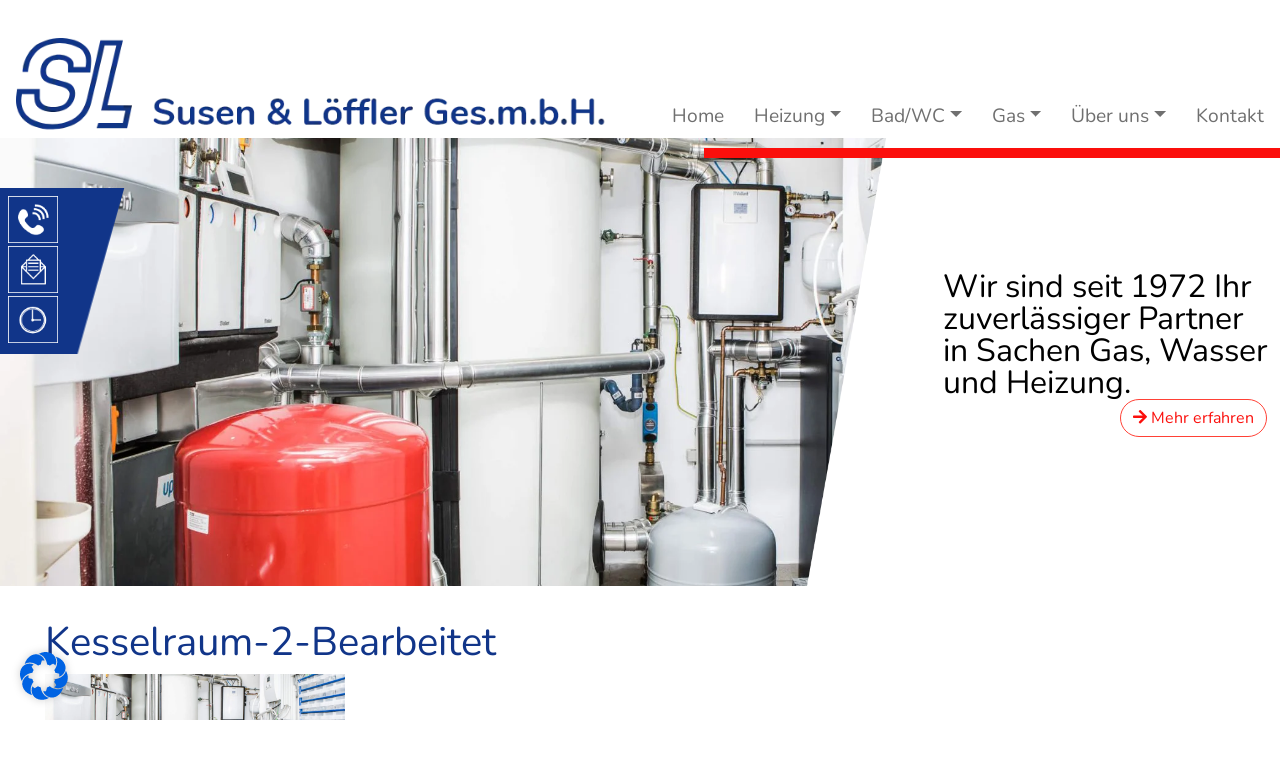

--- FILE ---
content_type: text/html; charset=UTF-8
request_url: https://www.susen.at/heizung/gasheizung/kesselraum-2-bearbeitet-2/
body_size: 17802
content:

<!DOCTYPE html>
<html lang="de">
<head>
    <meta http-equiv="Content-Type" content="text/html; charset=UTF-8" />
    <meta name="viewport" content="width=device-width, initial-scale=1, shrink-to-fit=no">
    <!--<title>Kesselraum-2-Bearbeitet | Susen &amp; Löffler Ges.m.b.H. - Susen &amp; Löffler Ges.m.b.H.</title>-->
    <title>Kesselraum-2-Bearbeitet | Susen &amp; Löffler Ges.m.b.H.</title>

		<!-- All in One SEO 4.5.6 - aioseo.com -->
		<meta name="robots" content="max-image-preview:large" />
		<link rel="canonical" href="https://www.susen.at/heizung/gasheizung/kesselraum-2-bearbeitet-2/" />
		<meta name="generator" content="All in One SEO (AIOSEO) 4.5.6" />
		<meta property="og:locale" content="de_DE" />
		<meta property="og:site_name" content="Susen &amp; Löffler Ges.m.b.H. | Installateur Fachbetrieb" />
		<meta property="og:type" content="article" />
		<meta property="og:title" content="Kesselraum-2-Bearbeitet | Susen &amp; Löffler Ges.m.b.H." />
		<meta property="og:url" content="https://www.susen.at/heizung/gasheizung/kesselraum-2-bearbeitet-2/" />
		<meta property="og:image" content="https://www.susen.at/wp-content/uploads/2019/04/cropped-Logo_Website.png" />
		<meta property="og:image:secure_url" content="https://www.susen.at/wp-content/uploads/2019/04/cropped-Logo_Website.png" />
		<meta property="article:published_time" content="2019-10-02T10:39:55+00:00" />
		<meta property="article:modified_time" content="2019-10-02T10:39:55+00:00" />
		<meta name="twitter:card" content="summary_large_image" />
		<meta name="twitter:title" content="Kesselraum-2-Bearbeitet | Susen &amp; Löffler Ges.m.b.H." />
		<meta name="twitter:image" content="https://www.susen.at/wp-content/uploads/2019/04/cropped-Logo_Website.png" />
		<script type="application/ld+json" class="aioseo-schema">
			{"@context":"https:\/\/schema.org","@graph":[{"@type":"BreadcrumbList","@id":"https:\/\/www.susen.at\/heizung\/gasheizung\/kesselraum-2-bearbeitet-2\/#breadcrumblist","itemListElement":[{"@type":"ListItem","@id":"https:\/\/www.susen.at\/#listItem","position":1,"name":"Zu Hause","item":"https:\/\/www.susen.at\/","nextItem":"https:\/\/www.susen.at\/heizung\/gasheizung\/kesselraum-2-bearbeitet-2\/#listItem"},{"@type":"ListItem","@id":"https:\/\/www.susen.at\/heizung\/gasheizung\/kesselraum-2-bearbeitet-2\/#listItem","position":2,"name":"Kesselraum-2-Bearbeitet","previousItem":"https:\/\/www.susen.at\/#listItem"}]},{"@type":"ItemPage","@id":"https:\/\/www.susen.at\/heizung\/gasheizung\/kesselraum-2-bearbeitet-2\/#itempage","url":"https:\/\/www.susen.at\/heizung\/gasheizung\/kesselraum-2-bearbeitet-2\/","name":"Kesselraum-2-Bearbeitet | Susen & L\u00f6ffler Ges.m.b.H.","inLanguage":"de-DE","isPartOf":{"@id":"https:\/\/www.susen.at\/#website"},"breadcrumb":{"@id":"https:\/\/www.susen.at\/heizung\/gasheizung\/kesselraum-2-bearbeitet-2\/#breadcrumblist"},"author":{"@id":"https:\/\/www.susen.at\/author\/casc\/#author"},"creator":{"@id":"https:\/\/www.susen.at\/author\/casc\/#author"},"datePublished":"2019-10-02T12:39:55+02:00","dateModified":"2019-10-02T12:39:55+02:00"},{"@type":"Organization","@id":"https:\/\/www.susen.at\/#organization","name":"Susen &amp; L\u00f6ffler Ges.m.b.H","url":"https:\/\/www.susen.at\/","logo":{"@type":"ImageObject","url":"https:\/\/www.susen.at\/wp-content\/uploads\/2019\/04\/Logo_Website.png","@id":"https:\/\/www.susen.at\/heizung\/gasheizung\/kesselraum-2-bearbeitet-2\/#organizationLogo","width":702,"height":119},"image":{"@id":"https:\/\/www.susen.at\/#organizationLogo"},"contactPoint":{"@type":"ContactPoint","telephone":"+43 1 493 33 01\/0","contactType":"customer support"}},{"@type":"Person","@id":"https:\/\/www.susen.at\/author\/casc\/#author","url":"https:\/\/www.susen.at\/author\/casc\/","name":"casc"},{"@type":"WebSite","@id":"https:\/\/www.susen.at\/#website","url":"https:\/\/www.susen.at\/","name":"Susen & L\u00f6ffler Ges.m.b.H.","description":"Installateur Fachbetrieb","inLanguage":"de-DE","publisher":{"@id":"https:\/\/www.susen.at\/#organization"}}]}
		</script>
		<!-- All in One SEO -->

<link rel="alternate" type="application/rss+xml" title="Susen &amp; Löffler Ges.m.b.H. &raquo; Feed" href="https://www.susen.at/feed/" />
<link id='omgf-preload-0' rel='preload' href='//www.susen.at/wp-content/uploads/omgf/omgf-stylesheet-62/nunito-normal-latin-ext.woff2' as='font' type='font/woff2' crossorigin />
<link id='omgf-preload-1' rel='preload' href='//www.susen.at/wp-content/uploads/omgf/omgf-stylesheet-62/nunito-normal-latin.woff2' as='font' type='font/woff2' crossorigin />
<style id='wp-emoji-styles-inline-css' type='text/css'>

	img.wp-smiley, img.emoji {
		display: inline !important;
		border: none !important;
		box-shadow: none !important;
		height: 1em !important;
		width: 1em !important;
		margin: 0 0.07em !important;
		vertical-align: -0.1em !important;
		background: none !important;
		padding: 0 !important;
	}
</style>
<link rel='stylesheet' id='wp-block-library-css' href='https://www.susen.at/wp-includes/css/dist/block-library/style.css?ver=6.4.7' type='text/css' media='all' />
<style id='classic-theme-styles-inline-css' type='text/css'>
/**
 * These rules are needed for backwards compatibility.
 * They should match the button element rules in the base theme.json file.
 */
.wp-block-button__link {
	color: #ffffff;
	background-color: #32373c;
	border-radius: 9999px; /* 100% causes an oval, but any explicit but really high value retains the pill shape. */

	/* This needs a low specificity so it won't override the rules from the button element if defined in theme.json. */
	box-shadow: none;
	text-decoration: none;

	/* The extra 2px are added to size solids the same as the outline versions.*/
	padding: calc(0.667em + 2px) calc(1.333em + 2px);

	font-size: 1.125em;
}

.wp-block-file__button {
	background: #32373c;
	color: #ffffff;
	text-decoration: none;
}

</style>
<style id='global-styles-inline-css' type='text/css'>
body{--wp--preset--color--black: #000000;--wp--preset--color--cyan-bluish-gray: #abb8c3;--wp--preset--color--white: #ffffff;--wp--preset--color--pale-pink: #f78da7;--wp--preset--color--vivid-red: #cf2e2e;--wp--preset--color--luminous-vivid-orange: #ff6900;--wp--preset--color--luminous-vivid-amber: #fcb900;--wp--preset--color--light-green-cyan: #7bdcb5;--wp--preset--color--vivid-green-cyan: #00d084;--wp--preset--color--pale-cyan-blue: #8ed1fc;--wp--preset--color--vivid-cyan-blue: #0693e3;--wp--preset--color--vivid-purple: #9b51e0;--wp--preset--gradient--vivid-cyan-blue-to-vivid-purple: linear-gradient(135deg,rgba(6,147,227,1) 0%,rgb(155,81,224) 100%);--wp--preset--gradient--light-green-cyan-to-vivid-green-cyan: linear-gradient(135deg,rgb(122,220,180) 0%,rgb(0,208,130) 100%);--wp--preset--gradient--luminous-vivid-amber-to-luminous-vivid-orange: linear-gradient(135deg,rgba(252,185,0,1) 0%,rgba(255,105,0,1) 100%);--wp--preset--gradient--luminous-vivid-orange-to-vivid-red: linear-gradient(135deg,rgba(255,105,0,1) 0%,rgb(207,46,46) 100%);--wp--preset--gradient--very-light-gray-to-cyan-bluish-gray: linear-gradient(135deg,rgb(238,238,238) 0%,rgb(169,184,195) 100%);--wp--preset--gradient--cool-to-warm-spectrum: linear-gradient(135deg,rgb(74,234,220) 0%,rgb(151,120,209) 20%,rgb(207,42,186) 40%,rgb(238,44,130) 60%,rgb(251,105,98) 80%,rgb(254,248,76) 100%);--wp--preset--gradient--blush-light-purple: linear-gradient(135deg,rgb(255,206,236) 0%,rgb(152,150,240) 100%);--wp--preset--gradient--blush-bordeaux: linear-gradient(135deg,rgb(254,205,165) 0%,rgb(254,45,45) 50%,rgb(107,0,62) 100%);--wp--preset--gradient--luminous-dusk: linear-gradient(135deg,rgb(255,203,112) 0%,rgb(199,81,192) 50%,rgb(65,88,208) 100%);--wp--preset--gradient--pale-ocean: linear-gradient(135deg,rgb(255,245,203) 0%,rgb(182,227,212) 50%,rgb(51,167,181) 100%);--wp--preset--gradient--electric-grass: linear-gradient(135deg,rgb(202,248,128) 0%,rgb(113,206,126) 100%);--wp--preset--gradient--midnight: linear-gradient(135deg,rgb(2,3,129) 0%,rgb(40,116,252) 100%);--wp--preset--font-size--small: 13px;--wp--preset--font-size--medium: 20px;--wp--preset--font-size--large: 36px;--wp--preset--font-size--x-large: 42px;--wp--preset--spacing--20: 0.44rem;--wp--preset--spacing--30: 0.67rem;--wp--preset--spacing--40: 1rem;--wp--preset--spacing--50: 1.5rem;--wp--preset--spacing--60: 2.25rem;--wp--preset--spacing--70: 3.38rem;--wp--preset--spacing--80: 5.06rem;--wp--preset--shadow--natural: 6px 6px 9px rgba(0, 0, 0, 0.2);--wp--preset--shadow--deep: 12px 12px 50px rgba(0, 0, 0, 0.4);--wp--preset--shadow--sharp: 6px 6px 0px rgba(0, 0, 0, 0.2);--wp--preset--shadow--outlined: 6px 6px 0px -3px rgba(255, 255, 255, 1), 6px 6px rgba(0, 0, 0, 1);--wp--preset--shadow--crisp: 6px 6px 0px rgba(0, 0, 0, 1);}:where(.is-layout-flex){gap: 0.5em;}:where(.is-layout-grid){gap: 0.5em;}body .is-layout-flow > .alignleft{float: left;margin-inline-start: 0;margin-inline-end: 2em;}body .is-layout-flow > .alignright{float: right;margin-inline-start: 2em;margin-inline-end: 0;}body .is-layout-flow > .aligncenter{margin-left: auto !important;margin-right: auto !important;}body .is-layout-constrained > .alignleft{float: left;margin-inline-start: 0;margin-inline-end: 2em;}body .is-layout-constrained > .alignright{float: right;margin-inline-start: 2em;margin-inline-end: 0;}body .is-layout-constrained > .aligncenter{margin-left: auto !important;margin-right: auto !important;}body .is-layout-constrained > :where(:not(.alignleft):not(.alignright):not(.alignfull)){max-width: var(--wp--style--global--content-size);margin-left: auto !important;margin-right: auto !important;}body .is-layout-constrained > .alignwide{max-width: var(--wp--style--global--wide-size);}body .is-layout-flex{display: flex;}body .is-layout-flex{flex-wrap: wrap;align-items: center;}body .is-layout-flex > *{margin: 0;}body .is-layout-grid{display: grid;}body .is-layout-grid > *{margin: 0;}:where(.wp-block-columns.is-layout-flex){gap: 2em;}:where(.wp-block-columns.is-layout-grid){gap: 2em;}:where(.wp-block-post-template.is-layout-flex){gap: 1.25em;}:where(.wp-block-post-template.is-layout-grid){gap: 1.25em;}.has-black-color{color: var(--wp--preset--color--black) !important;}.has-cyan-bluish-gray-color{color: var(--wp--preset--color--cyan-bluish-gray) !important;}.has-white-color{color: var(--wp--preset--color--white) !important;}.has-pale-pink-color{color: var(--wp--preset--color--pale-pink) !important;}.has-vivid-red-color{color: var(--wp--preset--color--vivid-red) !important;}.has-luminous-vivid-orange-color{color: var(--wp--preset--color--luminous-vivid-orange) !important;}.has-luminous-vivid-amber-color{color: var(--wp--preset--color--luminous-vivid-amber) !important;}.has-light-green-cyan-color{color: var(--wp--preset--color--light-green-cyan) !important;}.has-vivid-green-cyan-color{color: var(--wp--preset--color--vivid-green-cyan) !important;}.has-pale-cyan-blue-color{color: var(--wp--preset--color--pale-cyan-blue) !important;}.has-vivid-cyan-blue-color{color: var(--wp--preset--color--vivid-cyan-blue) !important;}.has-vivid-purple-color{color: var(--wp--preset--color--vivid-purple) !important;}.has-black-background-color{background-color: var(--wp--preset--color--black) !important;}.has-cyan-bluish-gray-background-color{background-color: var(--wp--preset--color--cyan-bluish-gray) !important;}.has-white-background-color{background-color: var(--wp--preset--color--white) !important;}.has-pale-pink-background-color{background-color: var(--wp--preset--color--pale-pink) !important;}.has-vivid-red-background-color{background-color: var(--wp--preset--color--vivid-red) !important;}.has-luminous-vivid-orange-background-color{background-color: var(--wp--preset--color--luminous-vivid-orange) !important;}.has-luminous-vivid-amber-background-color{background-color: var(--wp--preset--color--luminous-vivid-amber) !important;}.has-light-green-cyan-background-color{background-color: var(--wp--preset--color--light-green-cyan) !important;}.has-vivid-green-cyan-background-color{background-color: var(--wp--preset--color--vivid-green-cyan) !important;}.has-pale-cyan-blue-background-color{background-color: var(--wp--preset--color--pale-cyan-blue) !important;}.has-vivid-cyan-blue-background-color{background-color: var(--wp--preset--color--vivid-cyan-blue) !important;}.has-vivid-purple-background-color{background-color: var(--wp--preset--color--vivid-purple) !important;}.has-black-border-color{border-color: var(--wp--preset--color--black) !important;}.has-cyan-bluish-gray-border-color{border-color: var(--wp--preset--color--cyan-bluish-gray) !important;}.has-white-border-color{border-color: var(--wp--preset--color--white) !important;}.has-pale-pink-border-color{border-color: var(--wp--preset--color--pale-pink) !important;}.has-vivid-red-border-color{border-color: var(--wp--preset--color--vivid-red) !important;}.has-luminous-vivid-orange-border-color{border-color: var(--wp--preset--color--luminous-vivid-orange) !important;}.has-luminous-vivid-amber-border-color{border-color: var(--wp--preset--color--luminous-vivid-amber) !important;}.has-light-green-cyan-border-color{border-color: var(--wp--preset--color--light-green-cyan) !important;}.has-vivid-green-cyan-border-color{border-color: var(--wp--preset--color--vivid-green-cyan) !important;}.has-pale-cyan-blue-border-color{border-color: var(--wp--preset--color--pale-cyan-blue) !important;}.has-vivid-cyan-blue-border-color{border-color: var(--wp--preset--color--vivid-cyan-blue) !important;}.has-vivid-purple-border-color{border-color: var(--wp--preset--color--vivid-purple) !important;}.has-vivid-cyan-blue-to-vivid-purple-gradient-background{background: var(--wp--preset--gradient--vivid-cyan-blue-to-vivid-purple) !important;}.has-light-green-cyan-to-vivid-green-cyan-gradient-background{background: var(--wp--preset--gradient--light-green-cyan-to-vivid-green-cyan) !important;}.has-luminous-vivid-amber-to-luminous-vivid-orange-gradient-background{background: var(--wp--preset--gradient--luminous-vivid-amber-to-luminous-vivid-orange) !important;}.has-luminous-vivid-orange-to-vivid-red-gradient-background{background: var(--wp--preset--gradient--luminous-vivid-orange-to-vivid-red) !important;}.has-very-light-gray-to-cyan-bluish-gray-gradient-background{background: var(--wp--preset--gradient--very-light-gray-to-cyan-bluish-gray) !important;}.has-cool-to-warm-spectrum-gradient-background{background: var(--wp--preset--gradient--cool-to-warm-spectrum) !important;}.has-blush-light-purple-gradient-background{background: var(--wp--preset--gradient--blush-light-purple) !important;}.has-blush-bordeaux-gradient-background{background: var(--wp--preset--gradient--blush-bordeaux) !important;}.has-luminous-dusk-gradient-background{background: var(--wp--preset--gradient--luminous-dusk) !important;}.has-pale-ocean-gradient-background{background: var(--wp--preset--gradient--pale-ocean) !important;}.has-electric-grass-gradient-background{background: var(--wp--preset--gradient--electric-grass) !important;}.has-midnight-gradient-background{background: var(--wp--preset--gradient--midnight) !important;}.has-small-font-size{font-size: var(--wp--preset--font-size--small) !important;}.has-medium-font-size{font-size: var(--wp--preset--font-size--medium) !important;}.has-large-font-size{font-size: var(--wp--preset--font-size--large) !important;}.has-x-large-font-size{font-size: var(--wp--preset--font-size--x-large) !important;}
.wp-block-navigation a:where(:not(.wp-element-button)){color: inherit;}
:where(.wp-block-post-template.is-layout-flex){gap: 1.25em;}:where(.wp-block-post-template.is-layout-grid){gap: 1.25em;}
:where(.wp-block-columns.is-layout-flex){gap: 2em;}:where(.wp-block-columns.is-layout-grid){gap: 2em;}
.wp-block-pullquote{font-size: 1.5em;line-height: 1.6;}
</style>
<link rel='stylesheet' id='wpa-css-css' href='https://www.susen.at/wp-content/plugins/honeypot/includes/css/wpa.css?ver=2.1.14' type='text/css' media='all' />
<link rel='stylesheet' id='item-module-css' href='https://www.susen.at/wp-content/plugins/item-module%20-%20v-1-1-2/public/css/item-module-public.css?ver=1.1.2' type='text/css' media='all' />
<link rel='stylesheet' id='loeffler-style-css' href='https://www.susen.at/wp-content/themes/loeffler/style.css?ver=1.0.2' type='text/css' media='all' />
<link rel='stylesheet' id='borlabs-cookie-css' href='https://www.susen.at/wp-content/cache/borlabs-cookie/borlabs-cookie_1_de.css?ver=2.2.67-12' type='text/css' media='all' />
<script type="text/javascript" src="https://www.susen.at/wp-includes/js/jquery/jquery.js?ver=3.7.1" id="jquery-core-js"></script>
<script type="text/javascript" src="https://www.susen.at/wp-includes/js/jquery/jquery-migrate.js?ver=3.4.1" id="jquery-migrate-js"></script>
<script type="text/javascript" src="https://www.susen.at/wp-content/plugins/item-module%20-%20v-1-1-2/public/js/item-module-public.js?ver=1.1.2" id="item-module-js"></script>
<link rel="https://api.w.org/" href="https://www.susen.at/wp-json/" /><link rel="alternate" type="application/json" href="https://www.susen.at/wp-json/wp/v2/media/921" /><link rel="EditURI" type="application/rsd+xml" title="RSD" href="https://www.susen.at/xmlrpc.php?rsd" />
<meta name="generator" content="WordPress 6.4.7" />
<link rel='shortlink' href='https://www.susen.at/?p=921' />
<link rel="alternate" type="application/json+oembed" href="https://www.susen.at/wp-json/oembed/1.0/embed?url=https%3A%2F%2Fwww.susen.at%2Fheizung%2Fgasheizung%2Fkesselraum-2-bearbeitet-2%2F" />
<link rel="alternate" type="text/xml+oembed" href="https://www.susen.at/wp-json/oembed/1.0/embed?url=https%3A%2F%2Fwww.susen.at%2Fheizung%2Fgasheizung%2Fkesselraum-2-bearbeitet-2%2F&#038;format=xml" />
		<style type="text/css">
			div.wpcf7 .ajax-loader {
				background-image: url('https://www.susen.at/wp-content/plugins/contact-form-7/images/ajax-loader.gif');
			}
		</style>
					<style type="text/css">
				.wb-bp-front-page .wp-bs-4-jumbotron {
					background-image: url(https://www.susen.at/wp-content/themes/loeffler/assets/images/default-cover-img.jpeg);
				}
				.wp-bp-jumbo-overlay {
					background: rgba(33,37,41, 0.7);
				}
			</style>
				<style type="text/css">
					.site-title,
			.site-description {
				position: absolute;
				clip: rect(1px, 1px, 1px, 1px);
			}
				</style>
		<link rel="icon" href="https://www.susen.at/wp-content/uploads/2019/04/cropped-Logo_Website-1-32x32.png" sizes="32x32" />
<link rel="icon" href="https://www.susen.at/wp-content/uploads/2019/04/cropped-Logo_Website-1-192x192.png" sizes="192x192" />
<link rel="apple-touch-icon" href="https://www.susen.at/wp-content/uploads/2019/04/cropped-Logo_Website-1-180x180.png" />
<meta name="msapplication-TileImage" content="https://www.susen.at/wp-content/uploads/2019/04/cropped-Logo_Website-1-270x270.png" />
		<style type="text/css" id="wp-custom-css">
			.title-text{
	margin: 40px auto;
}

main .content .text ul {
	font-size: 1.4rem;
	line-height: 1.6;
}

main .content .text .blue-button a{
	color: #fff;
}		</style>
		    <link rel="stylesheet" href="https://www.susen.at/wp-content/themes/loeffler/assets/css/app.min.css" type="text/css" media="screen" />
    <link rel="pingback" href="https://www.susen.at/xmlrpc.php" />


    <!-- Fonts -->
    <link href="//www.susen.at/wp-content/uploads/omgf/omgf-stylesheet-62/omgf-stylesheet-62.css?ver=1661255900" rel="stylesheet">
</head>
<body>
<!--<div id="wrapper">-->
<header>
    <nav id="site-navigation" class="main-navigation navbar navbar-expand-lg">
                    <a href="https://www.susen.at/" class="custom-logo-link" rel="home"><img width="702" height="119" src="https://www.susen.at/wp-content/uploads/2019/04/cropped-Logo_Website.png" class="custom-logo" alt="Susen &amp; Löffler Ges.m.b.H." decoding="async" fetchpriority="high" srcset="https://www.susen.at/wp-content/uploads/2019/04/cropped-Logo_Website.png 702w, https://www.susen.at/wp-content/uploads/2019/04/cropped-Logo_Website-300x51.png 300w" sizes="(max-width: 702px) 100vw, 702px" /></a>
            <div class="site-branding-text">
                                        <p class="site-description">Installateur Fachbetrieb</p>
                                </div>

            <button class="navbar-toggler" type="button" data-toggle="collapse" data-target="#bs-navbar-collapse" aria-controls="bs-navbar-collapse" aria-expanded="false" aria-label="Toggle navigation">
                <span class="navbar-toggler-icon"></span>
            </button>
            <div id="bs-navbar-collapse" class="collapse navbar-collapse"><ul id="menu-menu-1" class="navbar-nav"><li itemscope="itemscope" itemtype="https://www.schema.org/SiteNavigationElement" id="menu-item-989" class="menu-item menu-item-type-custom menu-item-object-custom menu-item-home menu-item-989 nav-item"><a title="Home" href="https://www.susen.at" class="nav-link">Home</a></li>
<li itemscope="itemscope" itemtype="https://www.schema.org/SiteNavigationElement" id="menu-item-117" class="menu-item menu-item-type-post_type menu-item-object-page menu-item-has-children dropdown menu-item-117 nav-item"><a title="Heizung" href="#" data-toggle="dropdown" aria-haspopup="true" aria-expanded="false" class="dropdown-toggle nav-link" id="menu-item-dropdown-117">Heizung</a>
<ul class="dropdown-menu" aria-labelledby="menu-item-dropdown-117" role="menu">
	<li itemscope="itemscope" itemtype="https://www.schema.org/SiteNavigationElement" id="menu-item-118" class="menu-item menu-item-type-post_type menu-item-object-page menu-item-118 nav-item"><a title="Heizungsplanung" href="https://www.susen.at/heizung/heizungsplanung/" class="dropdown-item">Heizungsplanung</a></li>
	<li itemscope="itemscope" itemtype="https://www.schema.org/SiteNavigationElement" id="menu-item-119" class="menu-item menu-item-type-post_type menu-item-object-page menu-item-119 nav-item"><a title="Gasheizung" href="https://www.susen.at/heizung/gasheizung/" class="dropdown-item">Gasheizung</a></li>
	<li itemscope="itemscope" itemtype="https://www.schema.org/SiteNavigationElement" id="menu-item-122" class="menu-item menu-item-type-post_type menu-item-object-page menu-item-122 nav-item"><a title="Kesselhäuser" href="https://www.susen.at/heizung/kesselhaeuser/" class="dropdown-item">Kesselhäuser</a></li>
	<li itemscope="itemscope" itemtype="https://www.schema.org/SiteNavigationElement" id="menu-item-121" class="menu-item menu-item-type-post_type menu-item-object-page menu-item-121 nav-item"><a title="Wärmepumpe" href="https://www.susen.at/heizung/waermepumpe/" class="dropdown-item">Wärmepumpe</a></li>
	<li itemscope="itemscope" itemtype="https://www.schema.org/SiteNavigationElement" id="menu-item-284" class="menu-item menu-item-type-post_type menu-item-object-page menu-item-284 nav-item"><a title="Fußbodenheizung" href="https://www.susen.at/heizung/fussbodenheizung/" class="dropdown-item">Fußbodenheizung</a></li>
	<li itemscope="itemscope" itemtype="https://www.schema.org/SiteNavigationElement" id="menu-item-200" class="menu-item menu-item-type-post_type menu-item-object-page menu-item-200 nav-item"><a title="Klimaanlagen" href="https://www.susen.at/heizung/klimaanlagen/" class="dropdown-item">Klimaanlagen</a></li>
	<li itemscope="itemscope" itemtype="https://www.schema.org/SiteNavigationElement" id="menu-item-120" class="menu-item menu-item-type-post_type menu-item-object-page menu-item-120 nav-item"><a title="Solar" href="https://www.susen.at/heizung/solar/" class="dropdown-item">Solar</a></li>
	<li itemscope="itemscope" itemtype="https://www.schema.org/SiteNavigationElement" id="menu-item-123" class="menu-item menu-item-type-post_type menu-item-object-page menu-item-123 nav-item"><a title="Fernwärme" href="https://www.susen.at/heizung/fernwaermeheizung/" class="dropdown-item">Fernwärme</a></li>
	<li itemscope="itemscope" itemtype="https://www.schema.org/SiteNavigationElement" id="menu-item-201" class="menu-item menu-item-type-post_type menu-item-object-page menu-item-201 nav-item"><a title="Pelletheizung" href="https://www.susen.at/heizung/pelletheizung/" class="dropdown-item">Pelletheizung</a></li>
	<li itemscope="itemscope" itemtype="https://www.schema.org/SiteNavigationElement" id="menu-item-283" class="menu-item menu-item-type-post_type menu-item-object-page menu-item-283 nav-item"><a title="Schauräume" href="https://www.susen.at/heizung/schauraeume/" class="dropdown-item">Schauräume</a></li>
</ul>
</li>
<li itemscope="itemscope" itemtype="https://www.schema.org/SiteNavigationElement" id="menu-item-124" class="menu-item menu-item-type-post_type menu-item-object-page menu-item-has-children dropdown menu-item-124 nav-item"><a title="Bad/WC" href="#" data-toggle="dropdown" aria-haspopup="true" aria-expanded="false" class="dropdown-toggle nav-link" id="menu-item-dropdown-124">Bad/WC</a>
<ul class="dropdown-menu" aria-labelledby="menu-item-dropdown-124" role="menu">
	<li itemscope="itemscope" itemtype="https://www.schema.org/SiteNavigationElement" id="menu-item-125" class="menu-item menu-item-type-post_type menu-item-object-page menu-item-125 nav-item"><a title="Bäderplanung" href="https://www.susen.at/badezimmer/baederplanung/" class="dropdown-item">Bäderplanung</a></li>
	<li itemscope="itemscope" itemtype="https://www.schema.org/SiteNavigationElement" id="menu-item-127" class="menu-item menu-item-type-post_type menu-item-object-page menu-item-127 nav-item"><a title="Barrierefreies Bad" href="https://www.susen.at/badezimmer/barrierefreies-bad/" class="dropdown-item">Barrierefreies Bad</a></li>
	<li itemscope="itemscope" itemtype="https://www.schema.org/SiteNavigationElement" id="menu-item-501" class="menu-item menu-item-type-post_type menu-item-object-page menu-item-501 nav-item"><a title="Dusch-WC" href="https://www.susen.at/badezimmer/dusch-wc/" class="dropdown-item">Dusch-WC</a></li>
	<li itemscope="itemscope" itemtype="https://www.schema.org/SiteNavigationElement" id="menu-item-498" class="menu-item menu-item-type-post_type menu-item-object-page menu-item-498 nav-item"><a title="Wellness" href="https://www.susen.at/badezimmer/wellness/" class="dropdown-item">Wellness</a></li>
	<li itemscope="itemscope" itemtype="https://www.schema.org/SiteNavigationElement" id="menu-item-126" class="menu-item menu-item-type-post_type menu-item-object-page menu-item-126 nav-item"><a title="Schauräume" href="https://www.susen.at/badezimmer/schauraeume/" class="dropdown-item">Schauräume</a></li>
</ul>
</li>
<li itemscope="itemscope" itemtype="https://www.schema.org/SiteNavigationElement" id="menu-item-128" class="menu-item menu-item-type-post_type menu-item-object-page menu-item-has-children dropdown menu-item-128 nav-item"><a title="Gas" href="#" data-toggle="dropdown" aria-haspopup="true" aria-expanded="false" class="dropdown-toggle nav-link" id="menu-item-dropdown-128">Gas</a>
<ul class="dropdown-menu" aria-labelledby="menu-item-dropdown-128" role="menu">
	<li itemscope="itemscope" itemtype="https://www.schema.org/SiteNavigationElement" id="menu-item-129" class="menu-item menu-item-type-post_type menu-item-object-page menu-item-129 nav-item"><a title="Abdichten ohne Stemmen" href="https://www.susen.at/gas/abdichten-ohne-stemmen/" class="dropdown-item">Abdichten ohne Stemmen</a></li>
	<li itemscope="itemscope" itemtype="https://www.schema.org/SiteNavigationElement" id="menu-item-130" class="menu-item menu-item-type-post_type menu-item-object-page menu-item-130 nav-item"><a title="G K71 Überprüfung" href="https://www.susen.at/gas/gk71/" class="dropdown-item">G K71 Überprüfung</a></li>
	<li itemscope="itemscope" itemtype="https://www.schema.org/SiteNavigationElement" id="menu-item-131" class="menu-item menu-item-type-post_type menu-item-object-page menu-item-131 nav-item"><a title="Anlagendatenblatt" href="https://www.susen.at/gas/anlagendatenblatt/" class="dropdown-item">Anlagendatenblatt</a></li>
	<li itemscope="itemscope" itemtype="https://www.schema.org/SiteNavigationElement" id="menu-item-132" class="menu-item menu-item-type-post_type menu-item-object-page menu-item-132 nav-item"><a title="Kesseldimensionierung" href="https://www.susen.at/gas/kesseldimensionierung/" class="dropdown-item">Kesseldimensionierung</a></li>
	<li itemscope="itemscope" itemtype="https://www.schema.org/SiteNavigationElement" id="menu-item-133" class="menu-item menu-item-type-post_type menu-item-object-page menu-item-133 nav-item"><a title="Abgasmessung" href="https://www.susen.at/gas/abgasmessung/" class="dropdown-item">Abgasmessung</a></li>
	<li itemscope="itemscope" itemtype="https://www.schema.org/SiteNavigationElement" id="menu-item-134" class="menu-item menu-item-type-post_type menu-item-object-page menu-item-134 nav-item"><a title="Servicearbeiten an Gasgeräten" href="https://www.susen.at/gas/servicearbeiten-an-gasgeraeten/" class="dropdown-item">Servicearbeiten an Gasgeräten</a></li>
</ul>
</li>
<li itemscope="itemscope" itemtype="https://www.schema.org/SiteNavigationElement" id="menu-item-135" class="menu-item menu-item-type-post_type menu-item-object-page menu-item-has-children dropdown menu-item-135 nav-item"><a title="Über uns" href="#" data-toggle="dropdown" aria-haspopup="true" aria-expanded="false" class="dropdown-toggle nav-link" id="menu-item-dropdown-135">Über uns</a>
<ul class="dropdown-menu" aria-labelledby="menu-item-dropdown-135" role="menu">
	<li itemscope="itemscope" itemtype="https://www.schema.org/SiteNavigationElement" id="menu-item-136" class="menu-item menu-item-type-post_type menu-item-object-page menu-item-136 nav-item"><a title="Geschichte" href="https://www.susen.at/ueber-uns/geschichte/" class="dropdown-item">Geschichte</a></li>
	<li itemscope="itemscope" itemtype="https://www.schema.org/SiteNavigationElement" id="menu-item-137" class="menu-item menu-item-type-post_type menu-item-object-page menu-item-137 nav-item"><a title="Team" href="https://www.susen.at/ueber-uns/mitarbeiter/" class="dropdown-item">Team</a></li>
	<li itemscope="itemscope" itemtype="https://www.schema.org/SiteNavigationElement" id="menu-item-480" class="menu-item menu-item-type-post_type menu-item-object-page menu-item-480 nav-item"><a title="Lehrlingsausbildung" href="https://www.susen.at/ueber-uns/lehrlingsausbildung/" class="dropdown-item">Lehrlingsausbildung</a></li>
	<li itemscope="itemscope" itemtype="https://www.schema.org/SiteNavigationElement" id="menu-item-148" class="menu-item menu-item-type-post_type menu-item-object-page menu-item-148 nav-item"><a title="1A-Installateur" href="https://www.susen.at/ueber-uns/1a-installateur/" class="dropdown-item">1A-Installateur</a></li>
	<li itemscope="itemscope" itemtype="https://www.schema.org/SiteNavigationElement" id="menu-item-138" class="menu-item menu-item-type-post_type menu-item-object-page menu-item-138 nav-item"><a title="ANKÖ" href="https://www.susen.at/ueber-uns/ankoe/" class="dropdown-item">ANKÖ</a></li>
	<li itemscope="itemscope" itemtype="https://www.schema.org/SiteNavigationElement" id="menu-item-1094" class="menu-item menu-item-type-post_type menu-item-object-page menu-item-1094 nav-item"><a title="ISO9001" href="https://www.susen.at/ueber-uns/iso9001/" class="dropdown-item">ISO9001</a></li>
</ul>
</li>
<li itemscope="itemscope" itemtype="https://www.schema.org/SiteNavigationElement" id="menu-item-115" class="menu-item menu-item-type-post_type menu-item-object-page menu-item-115 nav-item"><a title="Kontakt" href="https://www.susen.at/kontakt/" class="nav-link">Kontakt</a></li>
</ul></div>                </nav><!-- #site-navigation -->
</header>
<div id="placen d-none"></div>

<!-- Achtung Shortcode für Kontaktformular ist online anders!!!-->
<div id="side">
    <!--<img src="https://www.susen.at/wp-content/themes/loeffler/assets/img/sidebar.png" class="bg" alt="Sidebar Background">-->
    <div class="side-buttons">
        <a id="btn-sidepanel1"
           data-toggle="toggle" data-target="#sp-1">
            <img src="https://www.susen.at/wp-content/themes/loeffler/assets/img/Icon_Telefon.png" alt="Wir sind für Sie da">
        </a>
        <a id="btn-sidepanel2" class="d-none d-md-block""
           data-toggle="toggle" data-target="#sp-2">
            <img src="https://www.susen.at/wp-content/themes/loeffler/assets/img/ICON_E-mail.png" alt="Icon Telefon">
        </a>
        <a id="btn-sidepanel2" class="d-block d-md-none" href="Kontakt">
            <img src="https://www.susen.at/wp-content/themes/loeffler/assets/img/ICON_E-mail.png" alt="Icon Telefon">
        </a>
        <a id="btn-sidepanel3"
           data-toggle="toggle" data-target="#sp-3">
            <img src="https://www.susen.at/wp-content/themes/loeffler/assets/img/Icon_Oeffnungszeit.png" alt="Icon Mail">
        </a>
    </div>
</div>
    <div class="sidepanel" id="sp-1">

    <div class="side-content" >
        <div class="side-content-text">
            <section id="custom_html-9" class="widget_text widget widget_custom_html"><h5 class="widget-title">Termin vereinbaren:</h5><div class="textwidget custom-html-widget"><a href="tel:+4314933301"> +43 1 493 33 01/0</a></div></section>        </div>
    </div>

</div>

<div class="sidepanel" id="sp-2">
    <div class="side-content">
        
<div class="wpcf7 no-js" id="wpcf7-f139-o1" lang="de-DE" dir="ltr">
<div class="screen-reader-response"><p role="status" aria-live="polite" aria-atomic="true"></p> <ul></ul></div>
<form action="/heizung/gasheizung/kesselraum-2-bearbeitet-2/#wpcf7-f139-o1" method="post" class="wpcf7-form init cf7skins cf7t-contact" aria-label="Kontaktformular" novalidate="novalidate" data-status="init">
<div style="display: none;">
<input type="hidden" name="_wpcf7" value="139" />
<input type="hidden" name="_wpcf7_version" value="5.8.7" />
<input type="hidden" name="_wpcf7_locale" value="de_DE" />
<input type="hidden" name="_wpcf7_unit_tag" value="wpcf7-f139-o1" />
<input type="hidden" name="_wpcf7_container_post" value="0" />
<input type="hidden" name="_wpcf7_posted_data_hash" value="" />
</div>
<fieldset>
	
	<ol class="float-left">
		<li><label for=''> <em class="cf7s-reqd">*</em> </label><div class="form-group text-428"><input class="wpcf7-form-control wpcf7-text wpcf7-validates-as-required form-control" id="text-428" name="text-428" type="text" value="" placeholder="Name" aria-invalid="false" aria-required="true" required></div></li>
		<li><label for=''> <em class="cf7s-reqd">*</em> </label><div class="form-group tel-376"><input class="wpcf7-form-control wpcf7-tel wpcf7-validates-as-required wpcf7-text wpcf7-validates-as-tel form-control" id="tel-376" name="tel-376" type="tel" value="" placeholder="Telefonnummer" aria-invalid="false" aria-required="true" required></div></li>
		<li><label for=''> <em class="cf7s-reqd">*</em> </label><div class="form-group email-576"><input class="wpcf7-form-control wpcf7-email wpcf7-validates-as-required wpcf7-text wpcf7-validates-as-email form-control" id="email-576" name="email-576" type="email" value="" placeholder="E-Mail" aria-invalid="false" aria-required="true" required></div></li>
		<li><label for='"Absenden"'> </label><div class="form-group"><div><input class="wpcf7-form-control wpcf7-submit btn btn-primary" type="submit" value="Absenden"></div></div></li>
		<li><label for=''> </label><div class="form-group wpcf7-form-control wpcf7-acceptance acceptance-715"><div class="checkbox wpcf7-form-control wpcf7-acceptance acceptance-715"><label  for="acceptance-715"><input id="acceptance-715" name="acceptance-715" type="checkbox" value="1" aria-invalid="false">Ich bin einverstanden, dass meine Daten für den Zweck dieser Anfrage gespeichert und verarbeitet werden (<a href="Datenschutz">Datenschutzbestimmungen</a>).</label></div></div></li>
		<li><label for=''> </label><div class="form-group wpcf7-form-control wpcf7-acceptance acceptance-811"><div class="checkbox wpcf7-form-control wpcf7-acceptance acceptance-811"><label  for="acceptance-811"><input id="acceptance-811" name="acceptance-811" type="checkbox" value="1" aria-invalid="false">Ich habe die <a href="/wp-content/uploads/2019/05/AGB.pdf">AGBs</a> gelesen.</label></div></div></li>
	</ol>
	<ol class="float-right">
		<li><label for=''> <em class="cf7s-reqd">*</em> </label><div class="form-group textarea-789"><textarea class="wpcf7-form-control wpcf7-textarea wpcf7-validates-as-required form-control" id="textarea-789" name="textarea-789" rows="4" placeholder="Schreiben Sie uns, wir melden uns gerne zurück." aria-invalid="false" aria-required="true" required></textarea></div></li>
	</ol>
</fieldset><div class="wpcf7-response-output alert alert-warning"></div>
</form>
</div>

    </div>
</div>

<div class="sidepanel" id="sp-3">

    <div class="side-content">
        <div class="side-content-text d-none d-sm-block">
            <section id="custom_html-8" class="widget_text widget widget_custom_html"><h5 class="widget-title">Öffnungszeiten</h5><div class="textwidget custom-html-widget"><p>
	Montag - Donnerstag: 7:30 - 16:30
</p>
<p>
	Freitag: 07:30 - 13:00
</p>
<p>
	&nbsp;
</p>
<a href="Kontakt" class="btn btn-primary"><i class="fas fa-arrow-right"></i> Termin vereinbaren</a></div></section>        </div>
        <div class="side-content-text d-block d-sm-none">
            <section id="custom_html-10" class="widget_text widget widget_custom_html"><h5 class="widget-title">Öffnungszeiten</h5><div class="textwidget custom-html-widget"><p>
	Montag - Donnerstag: <br>7:30 - 16:30
</p>
<p>
	Freitag: <br>07:30 - 13:00
</p>
<a href="Kontakt" class="btn btn-primary"><i class="fas fa-arrow-right"></i> Termin vereinbaren</a></div></section>        </div>

    </div>

</div>


<div id="carouselindex" class="carousel slide carousel-fade" data-ride="carousel">

    <div class="carousel-inner">
        <div class="redline d-none d-md-block">
            <span></span>
        </div>
        <div class="carousel-item active">
            <div id="over" class="d-none d-md-block">
                <img class="d-block h-100" src="https://www.susen.at/wp-content/themes/loeffler/assets/img/Slider_weiss.png" alt="First slide">
            </div>
            <img class="d-block" src="https://www.susen.at/wp-content/uploads/2019/10/Kesselraum-2-Bearbeitet-1.jpg" alt="First slide">
            <div class="carousel-caption d-flex">
                <p class="headline">Wir sind seit 1972 Ihr<br>zuverlässiger Partner<br>in Sachen Gas, Wasser<br>und Heizung.<br>
                    <a href="/ueber-uns/geschichte/" class="btn btn-outline-danger float-right"><i class="fas fa-arrow-right"></i> Mehr erfahren</a></p>
            </div>
        </div>
    </div>
</div>

<main>
    <div class="content">
        <div class="text">
                            <h1>Kesselraum-2-Bearbeitet</h1>

                    <p class="attachment"><a href='https://www.susen.at/wp-content/uploads/2019/10/Kesselraum-2-Bearbeitet-1.jpg'><img decoding="async" width="300" height="115" src="https://www.susen.at/wp-content/uploads/2019/10/Kesselraum-2-Bearbeitet-1-300x115.jpg" class="attachment-medium size-medium" alt="" srcset="https://www.susen.at/wp-content/uploads/2019/10/Kesselraum-2-Bearbeitet-1-300x115.jpg 300w, https://www.susen.at/wp-content/uploads/2019/10/Kesselraum-2-Bearbeitet-1-768x295.jpg 768w, https://www.susen.at/wp-content/uploads/2019/10/Kesselraum-2-Bearbeitet-1-1024x394.jpg 1024w, https://www.susen.at/wp-content/uploads/2019/10/Kesselraum-2-Bearbeitet-1.jpg 1920w" sizes="(max-width: 300px) 100vw, 300px" /></a></p>

                                </div>
    </div>
</main>






<footer>
<div class="footer-content row">

                    <div class="col-md-8 col-lg-4">
                <aside class="widget-area footer-1-area mb-2 mb-5">
                    <section id="custom_html-2" class="widget_text widget wp-bp-footer-widget widget_custom_html"><h4 class="widget-title">So erreichen Sie uns öffentlich:</h4><div class="textwidget custom-html-widget"><div style="margin-top: 17px;">
	
<div class="BorlabsCookie _brlbs-cb-googlemaps"><div class="_brlbs-content-blocker"> <div class="_brlbs-embed _brlbs-google-maps"> <img class="_brlbs-thumbnail" src="https://www.susen.at/wp-content/plugins/borlabs-cookie/assets/images/cb-maps.png" alt="Google Maps"> <div class="_brlbs-caption"> <p>Mit dem Laden der Karte akzeptieren Sie die Datenschutzerklärung von Google.<br><a href="https://policies.google.com/privacy" target="_blank" rel="nofollow noopener noreferrer">Mehr erfahren</a></p> <p><a class="_brlbs-btn" href="#" data-borlabs-cookie-unblock role="button">Karte laden</a></p> <p><label><input type="checkbox" name="unblockAll" value="1" checked> <small>Google Maps immer entsperren</small></label></p> </div> </div> </div><div class="borlabs-hide" data-borlabs-cookie-type="content-blocker" data-borlabs-cookie-id="googlemaps"><script type="text/template">[base64]</script></div></div>

</div>
<p>
U3 Endstation Ottakring, Ausgang Thaliastraße,<br>Fußweg ca. 3 Minuten<br>
	Straßenbahn 46 + 44
</p></div></section><section id="block-3" class="widget wp-bp-footer-widget widget_block widget_media_image">
<figure class="wp-block-image size-full"><img loading="lazy" decoding="async" width="709" height="266" src="https://www.susen.at/wp-content/uploads/2024/02/cropped-Auszeichnung_digital.jpg" alt="" class="wp-image-1164" srcset="https://www.susen.at/wp-content/uploads/2024/02/cropped-Auszeichnung_digital.jpg 709w, https://www.susen.at/wp-content/uploads/2024/02/cropped-Auszeichnung_digital-300x113.jpg 300w" sizes="(max-width: 709px) 100vw, 709px" /></figure>
</section><section id="custom_html-12" class="widget_text widget wp-bp-footer-widget widget_custom_html"><div class="textwidget custom-html-widget">	<p style="margin-top:10px;" class="d-flex justify-content-between">
	<a href="Impressum">Impressum</a>
	<a href="/wp-content/uploads/2020/03/AGB-V01.pdf" target="_blank" rel="noopener">AGB</a>
	<a href="Datenschutz">Datenschutz</a>
</p></div></section>                </aside>
            </div>
        
                    <div class="col-md-12 order-md-12 col-lg-5 order-lg-1 mb-5">
                <aside class="widget-area footer-2-area mb-2">
                    <section id="text-2" class="widget wp-bp-footer-widget widget_text"><h4 class="widget-title">Sie haben eine Frage?</h4>			<div class="textwidget"><div style="margin-top: 10px;></div>

<div class="wpcf7 no-js" id="wpcf7-f139-o2" lang="de-DE" dir="ltr">
<div class="screen-reader-response"><p role="status" aria-live="polite" aria-atomic="true"></p> <ul></ul></div>
<form action="/heizung/gasheizung/kesselraum-2-bearbeitet-2/#wpcf7-f139-o2" method="post" class="wpcf7-form init cf7skins cf7t-contact" aria-label="Kontaktformular" novalidate="novalidate" data-status="init">
<div style="display: none;">
<input type="hidden" name="_wpcf7" value="139" />
<input type="hidden" name="_wpcf7_version" value="5.8.7" />
<input type="hidden" name="_wpcf7_locale" value="de_DE" />
<input type="hidden" name="_wpcf7_unit_tag" value="wpcf7-f139-o2" />
<input type="hidden" name="_wpcf7_container_post" value="0" />
<input type="hidden" name="_wpcf7_posted_data_hash" value="" />
</div>
<fieldset>
	
	<ol class="float-left">
		<li><label for='text-428'> <em class="cf7s-reqd">*</em> </label><div class="form-group text-428"><input class="wpcf7-form-control wpcf7-text wpcf7-validates-as-required form-control" id="text-428" name="text-428" type="text" value="" placeholder="Name" aria-invalid="false" aria-required="true" required></div></li>
		<li><label for='tel-376'> <em class="cf7s-reqd">*</em> </label><div class="form-group tel-376"><input class="wpcf7-form-control wpcf7-tel wpcf7-validates-as-required wpcf7-text wpcf7-validates-as-tel form-control" id="tel-376" name="tel-376" type="tel" value="" placeholder="Telefonnummer" aria-invalid="false" aria-required="true" required></div></li>
		<li><label for='email-576'> <em class="cf7s-reqd">*</em> </label><div class="form-group email-576"><input class="wpcf7-form-control wpcf7-email wpcf7-validates-as-required wpcf7-text wpcf7-validates-as-email form-control" id="email-576" name="email-576" type="email" value="" placeholder="E-Mail" aria-invalid="false" aria-required="true" required></div></li>
		<li><label for='"Absenden"'> </label><div class="form-group"><div><input class="wpcf7-form-control wpcf7-submit btn btn-primary" type="submit" value="Absenden"></div></div></li>
		<li><label for='acceptance-715'> </label><div class="form-group wpcf7-form-control wpcf7-acceptance acceptance-715"><div class="checkbox wpcf7-form-control wpcf7-acceptance acceptance-715"><label  for="acceptance-715"><input id="acceptance-715" name="acceptance-715" type="checkbox" value="1" aria-invalid="false">Ich bin einverstanden, dass meine Daten für den Zweck dieser Anfrage gespeichert und verarbeitet werden (<a href="Datenschutz">Datenschutzbestimmungen</a>).</label></div></div></li>
		<li><label for='acceptance-811'> </label><div class="form-group wpcf7-form-control wpcf7-acceptance acceptance-811"><div class="checkbox wpcf7-form-control wpcf7-acceptance acceptance-811"><label  for="acceptance-811"><input id="acceptance-811" name="acceptance-811" type="checkbox" value="1" aria-invalid="false">Ich habe die <a href="/wp-content/uploads/2019/05/AGB.pdf">AGBs</a> gelesen.</label></div></div></li>
	</ol>
	<ol class="float-right">
		<li><label for='textarea-789'> <em class="cf7s-reqd">*</em> </label><div class="form-group textarea-789"><textarea class="wpcf7-form-control wpcf7-textarea wpcf7-validates-as-required form-control" id="textarea-789" name="textarea-789" rows="4" placeholder="Schreiben Sie uns, wir melden uns gerne zurück." aria-invalid="false" aria-required="true" required></textarea></div></li>
	</ol>
</fieldset><div class="wpcf7-response-output alert alert-warning"></div>
</form>
</div>

</div>
		</section><section id="text-3" class="widget wp-bp-footer-widget widget_text"><h4 class="widget-title">Sie haben eine Frage?</h4>			<div class="textwidget"><p>&nbsp;</p>

<div class="wpcf7 no-js" id="wpcf7-f834-o3" lang="de-DE" dir="ltr">
<div class="screen-reader-response"><p role="status" aria-live="polite" aria-atomic="true"></p> <ul></ul></div>
<form action="/heizung/gasheizung/kesselraum-2-bearbeitet-2/#wpcf7-f834-o3" method="post" class="wpcf7-form init cf7skins cf7t-contact" aria-label="Kontaktformular" novalidate="novalidate" data-status="init">
<div style="display: none;">
<input type="hidden" name="_wpcf7" value="834" />
<input type="hidden" name="_wpcf7_version" value="5.8.7" />
<input type="hidden" name="_wpcf7_locale" value="de_DE" />
<input type="hidden" name="_wpcf7_unit_tag" value="wpcf7-f834-o3" />
<input type="hidden" name="_wpcf7_container_post" value="0" />
<input type="hidden" name="_wpcf7_posted_data_hash" value="" />
</div>
<fieldset>
	
	<ol>
		<li><label for='text-428'> <em class="cf7s-reqd">*</em> </label><div class="form-group text-428"><input class="wpcf7-form-control wpcf7-text wpcf7-validates-as-required form-control" id="text-428" name="text-428" type="text" value="" placeholder="Name" aria-invalid="false" aria-required="true" required></div></li>
		<li><label for='tel-376'> <em class="cf7s-reqd">*</em> </label><div class="form-group tel-376"><input class="wpcf7-form-control wpcf7-tel wpcf7-validates-as-required wpcf7-text wpcf7-validates-as-tel form-control" id="tel-376" name="tel-376" type="tel" value="" placeholder="Telefonnummer" aria-invalid="false" aria-required="true" required></div></li>
		<li><label for='email-576'> <em class="cf7s-reqd">*</em> </label><div class="form-group email-576"><input class="wpcf7-form-control wpcf7-email wpcf7-validates-as-required wpcf7-text wpcf7-validates-as-email form-control" id="email-576" name="email-576" type="email" value="" placeholder="E-Mail" aria-invalid="false" aria-required="true" required></div></li>
<li><label for='textarea-789'> <em class="cf7s-reqd">*</em> </label><div class="form-group textarea-789"><textarea class="wpcf7-form-control wpcf7-textarea wpcf7-validates-as-required form-control" id="textarea-789" name="textarea-789" rows="4" placeholder="Schreiben Sie uns, wir melden uns gerne zurück." aria-invalid="false" aria-required="true" required></textarea></div></li>
		
		<li><label for='acceptance-715'> </label><div class="form-group wpcf7-form-control wpcf7-acceptance acceptance-715"><div class="checkbox wpcf7-form-control wpcf7-acceptance acceptance-715"><label  for="acceptance-715"><input id="acceptance-715" name="acceptance-715" type="checkbox" value="1" aria-invalid="false">Ich bin einverstanden, dass meine Daten für den Zweck dieser Anfrage gespeichert und verarbeitet werden (<a href="Datenschutz">Datenschutzbestimmungen</a>).</label></div></div></li>
		<li><label for='acceptance-811'> </label><div class="form-group wpcf7-form-control wpcf7-acceptance acceptance-811"><div class="checkbox wpcf7-form-control wpcf7-acceptance acceptance-811"><label  for="acceptance-811"><input id="acceptance-811" name="acceptance-811" type="checkbox" value="1" aria-invalid="false">Ich habe die <a href="/wp-content/uploads/2019/05/AGB.pdf">AGBs</a> gelesen.</label></div></div></li>
<li><label for='"Absenden"'> </label><div class="form-group"><div><input class="wpcf7-form-control wpcf7-submit btn btn-primary" type="submit" value="Absenden"></div></div></li>
	</ol>
	
</fieldset><div class="wpcf7-response-output alert alert-warning"></div>
</form>
</div>

</div>
		</section>                </aside>
            </div>
        
                    <div class="col-md-4 order-md-1 col-lg-3 order-lg-12 footer3">
                <aside class="widget-area footer-3-area mb-2">
                    <section id="custom_html-3" class="widget_text widget wp-bp-footer-widget widget_custom_html"><h4 class="widget-title">Öffnungszeiten:</h4><div class="textwidget custom-html-widget"><div style="margin-top: 10px;">
<p>
	<strong>Mo - Do 7:30 - 16:30<br>Fr 7:30 - 13:00
	</strong>
</p>

<p class="pr-5">
	Susen & Löffler Ges.m.b.H<br>
	Thaliastraße 117<br>1160 Wien
</p>
<p>
	Tel.: +43 1 493 33 01<br>
	Fax.: +43 1 493 33 01 99<br>
	<a href="mailto:postfach@susen.at">postfach@susen.at</a>
</p>
	

	</div>
</div></section><section id="media_image-2" class="widget wp-bp-footer-widget widget_media_image"><img width="60" height="56" src="https://www.susen.at/wp-content/uploads/2019/04/1a.png" class="image wp-image-28  attachment-60x56 size-60x56" alt="1A" style="max-width: 100%; height: auto;" decoding="async" loading="lazy" /></section><section id="media_image-3" class="widget wp-bp-footer-widget widget_media_image"><img width="175" height="45" src="https://www.susen.at/wp-content/uploads/2019/04/ANKOE.png" class="image wp-image-26  attachment-full size-full" alt="ANKÖ" style="max-width: 100%; height: auto;" decoding="async" loading="lazy" /></section><section id="custom_html-7" class="widget_text widget wp-bp-footer-widget widget_custom_html"><div class="textwidget custom-html-widget"><p>
	<a href="https://lgu.ankoe.at/fz/dytsmza" target="_blank" rel="noopener">Zertifikat anfordern</a>
</p>
</div></section><section id="media_image-5" class="widget wp-bp-footer-widget widget_media_image"><a href="https://www.sgsgroup.at/de-de/certified-clients-and-products" target="_blank" rel="noopener"><img width="151" height="148" src="https://www.susen.at/wp-content/uploads/2020/09/SGS_ISO-9001_TCL_LR.jpg" class="image wp-image-1087  attachment-full size-full" alt="" style="max-width: 100%; height: auto;" decoding="async" loading="lazy" srcset="https://www.susen.at/wp-content/uploads/2020/09/SGS_ISO-9001_TCL_LR.jpg 151w, https://www.susen.at/wp-content/uploads/2020/09/SGS_ISO-9001_TCL_LR-150x148.jpg 150w" sizes="(max-width: 151px) 100vw, 151px" /></a></section><section id="custom_html-14" class="widget_text widget wp-bp-footer-widget widget_custom_html"><div class="textwidget custom-html-widget"><p>
	<a href="https://www.susen.at/wp-content/uploads/2020/09/Zertifikat-ISO-9001-2015.pdf" target="_blank" rel="noopener">ISO Zertifikat anfordern</a>
</p></div></section>                </aside>
            </div>
        
        <!---->
</div>
    <div class="redline">
        <span></span>
    </div>
    <div class="partner">

                <div class="partner-single">
            <img class="d-block" src="/wp-content/uploads/2019/04/zehndergroup.png" alt="Zehnder">
        </div>        <div class="partner-single">
            <img class="d-block" src="/wp-content/uploads/2019/04/Vaillant.png" alt="Vaillant">
        </div>        <div class="partner-single">
            <img class="d-block" src="/wp-content/uploads/2019/04/bosch.png" alt="Bosch">
        </div>        <div class="partner-single">
            <img class="d-block" src="/wp-content/uploads/2019/04/baxi.png" alt="Baxi">
        </div>        <div class="partner-single">
            <img class="d-block" src="/wp-content/uploads/2019/04/Gebe.png" alt="Gebe">
        </div>        <div class="partner-single">
            <img class="d-block" src="/wp-content/uploads/2019/04/vogelnoot.png" alt="Vogel & Noot">
        </div>

    </div>

</footer>
<!--</div> wrapper -->

<!--googleoff: all--><div data-nosnippet><script id="BorlabsCookieBoxWrap" type="text/template"><div
    id="BorlabsCookieBox"
    class="BorlabsCookie"
    role="dialog"
    aria-labelledby="CookieBoxTextHeadline"
    aria-describedby="CookieBoxTextDescription"
    aria-modal="true"
>
    <div class="top-center" style="display: none;">
        <div class="_brlbs-box-wrap _brlbs-box-plus-wrap">
            <div class="_brlbs-box _brlbs-box-plus">
                <div class="cookie-box">
                    <div class="container">
                        <div class="_brlbs-flex-center">
                                                            <img
                                    width="32"
                                    height="32"
                                    class="cookie-logo"
                                    src="https://www.susen.at/wp-content/uploads/2023/09/Logo_Website_square.webp"
                                    srcset="https://www.susen.at/wp-content/uploads/2023/09/Logo_Website_square.webp, https://www.susen.at/wp-content/uploads/2023/09/Logo_Website_square.webp 2x"
                                    alt="Datenschutzeinstellungen"
                                    aria-hidden="true"
                                >
                                
                            <span role="heading" aria-level="3" class="_brlbs-h3" id="CookieBoxTextHeadline">Datenschutzeinstellungen</span>
                        </div>
                        <div class="row">
                            <div class="col-md-6 col-12">
                                <p id="CookieBoxTextDescription"><span class="_brlbs-paragraph _brlbs-text-description">Wir benötigen Ihre Zustimmung, bevor Sie unsere Website weiter besuchen können.</span> <span class="_brlbs-paragraph _brlbs-text-confirm-age">Wenn Sie unter 16 Jahre alt sind und Ihre Zustimmung zu freiwilligen Diensten geben möchten, müssen Sie Ihre Erziehungsberechtigten um Erlaubnis bitten.</span> <span class="_brlbs-paragraph _brlbs-text-technology">Wir verwenden Cookies und andere Technologien auf unserer Website. Einige von ihnen sind essenziell, während andere uns helfen, diese Website und Ihre Erfahrung zu verbessern.</span> <span class="_brlbs-paragraph _brlbs-text-personal-data">Personenbezogene Daten können verarbeitet werden (z. B. IP-Adressen), z. B. für personalisierte Anzeigen und Inhalte oder Anzeigen- und Inhaltsmessung.</span> <span class="_brlbs-paragraph _brlbs-text-more-information">Weitere Informationen über die Verwendung Ihrer Daten finden Sie in unserer  <a class="_brlbs-cursor" href="https://www.susen.at/datenschutz/">Datenschutzerklärung</a>.</span> <span class="_brlbs-paragraph _brlbs-text-revoke">Sie können Ihre Auswahl jederzeit unter <a class="_brlbs-cursor" href="#" data-cookie-individual>Einstellungen</a> widerrufen oder anpassen.</span></p>
                            </div>
                            <div class="col-md-6 col-12">

                                                                    <fieldset>
                                        <legend class="sr-only">Datenschutzeinstellungen</legend>
                                        <ul>
                                                                                                <li>
                                                        <label class="_brlbs-checkbox">
                                                            Essenziell                                                            <input
                                                                id="checkbox-essential"
                                                                tabindex="0"
                                                                type="checkbox"
                                                                name="cookieGroup[]"
                                                                value="essential"
                                                                 checked                                                                 disabled                                                                data-borlabs-cookie-checkbox
                                                            >
                                                            <span class="_brlbs-checkbox-indicator"></span>
                                                        </label>
                                                        <p class="_brlbs-service-group-description">Essenzielle Cookies ermöglichen grundlegende Funktionen und sind für die einwandfreie Funktion der Website erforderlich.</p>
                                                    </li>
                                                                                                        <li>
                                                        <label class="_brlbs-checkbox">
                                                            Externe Medien                                                            <input
                                                                id="checkbox-external-media"
                                                                tabindex="0"
                                                                type="checkbox"
                                                                name="cookieGroup[]"
                                                                value="external-media"
                                                                 checked                                                                                                                                data-borlabs-cookie-checkbox
                                                            >
                                                            <span class="_brlbs-checkbox-indicator"></span>
                                                        </label>
                                                        <p class="_brlbs-service-group-description">Inhalte von Videoplattformen und Social-Media-Plattformen werden standardmäßig blockiert. Wenn Cookies von externen Medien akzeptiert werden, bedarf der Zugriff auf diese Inhalte keiner manuellen Einwilligung mehr.</p>
                                                    </li>
                                                                                            </ul>
                                    </fieldset>

                                    

                            </div>
                        </div>

                        <div class="row  _brlbs-button-area">
                            <div class="col-md-6 col-12">
                                <p class="_brlbs-accept">
                                    <a
                                        href="#"
                                        tabindex="0"
                                        role="button"
                                        class="_brlbs-btn _brlbs-btn-accept-all _brlbs-cursor"
                                        data-cookie-accept-all
                                    >
                                        Alle akzeptieren                                    </a>
                                </p>
                            </div>
                            <div class="col-md-6 col-12">
                                <p class="_brlbs-accept">
                                    <a
                                        href="#"
                                        tabindex="0"
                                        role="button"
                                        id="CookieBoxSaveButton"
                                        class="_brlbs-btn _brlbs-cursor"
                                        data-cookie-accept
                                    >
                                        Speichern                                    </a>
                                </p>
                            </div>
                            <div class="col-12">
                                                                    <p class="_brlbs-refuse-btn">
                                        <a
                                            class="_brlbs-btn _brlbs-cursor"
                                            href="#"
                                            tabindex="0"
                                            role="button"
                                            data-cookie-refuse
                                        >
                                            Nur essenzielle Cookies akzeptieren                                        </a>
                                    </p>
                                    
                            </div>
                            <div class="col-12">
                                                                <p class="_brlbs-manage-btn">
                                        <a
                                            href="#"
                                            tabindex="0"
                                            role="button"
                                            class="_brlbs-cursor _brlbs-btn"
                                            data-cookie-individual
                                        >
                                            Individuelle Datenschutzeinstellungen                                        </a>
                                    </p>
                                                            </div>

                        </div>

                        <div class="_brlbs-legal row _brlbs-flex-center">
                            

                            <a href="#" class="_brlbs-cursor" tabindex="0" role="button" data-cookie-individual>
                                Cookie-Details                            </a>


                                                            <span class="_brlbs-separator"></span>
                                <a href="https://www.susen.at/datenschutz/" tabindex="0" role="button">
                                    Datenschutzerklärung                                </a>
                                
                                                            <span class="_brlbs-separator"></span>
                                <a href="https://www.susen.at/impressum/" tabindex="0" role="button">
                                    Impressum                                </a>
                                

                        </div>
                    </div>
                </div>

                <div
    class="cookie-preference"
    aria-hidden="true"
    role="dialog"
    aria-describedby="CookiePrefDescription"
    aria-modal="true"
>
    <div class="container not-visible">
        <div class="row no-gutters">
            <div class="col-12">
                <div class="row no-gutters align-items-top">
                    <div class="col-12">
                        <div class="_brlbs-flex-center">
                                                    <img
                                width="32"
                                height="32"
                                class="cookie-logo"
                                src="https://www.susen.at/wp-content/uploads/2023/09/Logo_Website_square.webp"
                                srcset="https://www.susen.at/wp-content/uploads/2023/09/Logo_Website_square.webp, https://www.susen.at/wp-content/uploads/2023/09/Logo_Website_square.webp 2x"
                                alt="Datenschutzeinstellungen"
                            >
                                                    <span role="heading" aria-level="3" class="_brlbs-h3">Datenschutzeinstellungen</span>
                        </div>

                        <p id="CookiePrefDescription">
                            <span class="_brlbs-paragraph _brlbs-text-confirm-age">Wenn Sie unter 16 Jahre alt sind und Ihre Zustimmung zu freiwilligen Diensten geben möchten, müssen Sie Ihre Erziehungsberechtigten um Erlaubnis bitten.</span> <span class="_brlbs-paragraph _brlbs-text-technology">Wir verwenden Cookies und andere Technologien auf unserer Website. Einige von ihnen sind essenziell, während andere uns helfen, diese Website und Ihre Erfahrung zu verbessern.</span> <span class="_brlbs-paragraph _brlbs-text-personal-data">Personenbezogene Daten können verarbeitet werden (z. B. IP-Adressen), z. B. für personalisierte Anzeigen und Inhalte oder Anzeigen- und Inhaltsmessung.</span> <span class="_brlbs-paragraph _brlbs-text-more-information">Weitere Informationen über die Verwendung Ihrer Daten finden Sie in unserer  <a class="_brlbs-cursor" href="https://www.susen.at/datenschutz/">Datenschutzerklärung</a>.</span> <span class="_brlbs-paragraph _brlbs-text-description">Hier finden Sie eine Übersicht über alle verwendeten Cookies. Sie können Ihre Einwilligung zu ganzen Kategorien geben oder sich weitere Informationen anzeigen lassen und so nur bestimmte Cookies auswählen.</span>                        </p>

                        <div class="row no-gutters align-items-center">
                            <div class="col-12 col-sm-10">
                                <p class="_brlbs-accept">
                                                                            <a
                                            href="#"
                                            class="_brlbs-btn _brlbs-btn-accept-all _brlbs-cursor"
                                            tabindex="0"
                                            role="button"
                                            data-cookie-accept-all
                                        >
                                            Alle akzeptieren                                        </a>
                                        
                                    <a
                                        href="#"
                                        id="CookiePrefSave"
                                        tabindex="0"
                                        role="button"
                                        class="_brlbs-btn _brlbs-cursor"
                                        data-cookie-accept
                                    >
                                        Speichern                                    </a>

                                                                            <a
                                            href="#"
                                            class="_brlbs-btn _brlbs-refuse-btn _brlbs-cursor"
                                            tabindex="0"
                                            role="button"
                                            data-cookie-refuse
                                        >
                                            Nur essenzielle Cookies akzeptieren                                        </a>
                                                                    </p>
                            </div>

                            <div class="col-12 col-sm-2">
                                <p class="_brlbs-refuse">
                                    <a
                                        href="#"
                                        class="_brlbs-cursor"
                                        tabindex="0"
                                        role="button"
                                        data-cookie-back
                                    >
                                        Zurück                                    </a>

                                                                    </p>
                            </div>
                        </div>
                    </div>
                </div>

                <div data-cookie-accordion>
                                            <fieldset>
                            <legend class="sr-only">Datenschutzeinstellungen</legend>

                                                                                                <div class="bcac-item">
                                        <div class="d-flex flex-row">
                                            <label class="w-75">
                                                <span role="heading" aria-level="4" class="_brlbs-h4">Essenziell (1)</span>
                                            </label>

                                            <div class="w-25 text-right">
                                                                                            </div>
                                        </div>

                                        <div class="d-block">
                                            <p>Essenzielle Cookies ermöglichen grundlegende Funktionen und sind für die einwandfreie Funktion der Website erforderlich.</p>

                                            <p class="text-center">
                                                <a
                                                    href="#"
                                                    class="_brlbs-cursor d-block"
                                                    tabindex="0"
                                                    role="button"
                                                    data-cookie-accordion-target="essential"
                                                >
                                                    <span data-cookie-accordion-status="show">
                                                        Cookie-Informationen anzeigen                                                    </span>

                                                    <span data-cookie-accordion-status="hide" class="borlabs-hide">
                                                        Cookie-Informationen ausblenden                                                    </span>
                                                </a>
                                            </p>
                                        </div>

                                        <div
                                            class="borlabs-hide"
                                            data-cookie-accordion-parent="essential"
                                        >
                                                                                            <table>
                                                    
                                                    <tr>
                                                        <th scope="row">Name</th>
                                                        <td>
                                                            <label>
                                                                Borlabs Cookie                                                            </label>
                                                        </td>
                                                    </tr>

                                                    <tr>
                                                        <th scope="row">Anbieter</th>
                                                        <td>Eigentümer dieser Website<span>, </span><a href="https://www.susen.at/impressum/">Impressum</a></td>
                                                    </tr>

                                                                                                            <tr>
                                                            <th scope="row">Zweck</th>
                                                            <td>Speichert die Einstellungen der Besucher, die in der Cookie Box von Borlabs Cookie ausgewählt wurden.</td>
                                                        </tr>
                                                        
                                                    
                                                    
                                                                                                            <tr>
                                                            <th scope="row">Cookie Name</th>
                                                            <td>borlabs-cookie</td>
                                                        </tr>
                                                        
                                                                                                            <tr>
                                                            <th scope="row">Cookie Laufzeit</th>
                                                            <td>1 Jahr</td>
                                                        </tr>
                                                                                                        </table>
                                                                                        </div>
                                    </div>
                                                                                                                                                                                                                                                                        <div class="bcac-item">
                                        <div class="d-flex flex-row">
                                            <label class="w-75">
                                                <span role="heading" aria-level="4" class="_brlbs-h4">Externe Medien (1)</span>
                                            </label>

                                            <div class="w-25 text-right">
                                                                                                    <label class="_brlbs-btn-switch">
                                                        <span class="sr-only">Externe Medien</span>
                                                        <input
                                                            tabindex="0"
                                                            id="borlabs-cookie-group-external-media"
                                                            type="checkbox"
                                                            name="cookieGroup[]"
                                                            value="external-media"
                                                             checked                                                            data-borlabs-cookie-switch
                                                        />
                                                        <span class="_brlbs-slider"></span>
                                                        <span
                                                            class="_brlbs-btn-switch-status"
                                                            data-active="An"
                                                            data-inactive="Aus">
                                                        </span>
                                                    </label>
                                                                                                </div>
                                        </div>

                                        <div class="d-block">
                                            <p>Inhalte von Videoplattformen und Social-Media-Plattformen werden standardmäßig blockiert. Wenn Cookies von externen Medien akzeptiert werden, bedarf der Zugriff auf diese Inhalte keiner manuellen Einwilligung mehr.</p>

                                            <p class="text-center">
                                                <a
                                                    href="#"
                                                    class="_brlbs-cursor d-block"
                                                    tabindex="0"
                                                    role="button"
                                                    data-cookie-accordion-target="external-media"
                                                >
                                                    <span data-cookie-accordion-status="show">
                                                        Cookie-Informationen anzeigen                                                    </span>

                                                    <span data-cookie-accordion-status="hide" class="borlabs-hide">
                                                        Cookie-Informationen ausblenden                                                    </span>
                                                </a>
                                            </p>
                                        </div>

                                        <div
                                            class="borlabs-hide"
                                            data-cookie-accordion-parent="external-media"
                                        >
                                                                                            <table>
                                                                                                            <tr>
                                                            <th scope="row">Akzeptieren</th>
                                                            <td>
                                                                <label class="_brlbs-btn-switch _brlbs-btn-switch--textRight">
                                                                    <span class="sr-only">Google Maps</span>
                                                                    <input
                                                                        id="borlabs-cookie-googlemaps"
                                                                        tabindex="0"
                                                                        type="checkbox" data-cookie-group="external-media"
                                                                        name="cookies[external-media][]"
                                                                        value="googlemaps"
                                                                         checked                                                                        data-borlabs-cookie-switch
                                                                    />

                                                                    <span class="_brlbs-slider"></span>

                                                                    <span
                                                                        class="_brlbs-btn-switch-status"
                                                                        data-active="An"
                                                                        data-inactive="Aus"
                                                                        aria-hidden="true">
                                                                    </span>
                                                                </label>
                                                            </td>
                                                        </tr>
                                                        
                                                    <tr>
                                                        <th scope="row">Name</th>
                                                        <td>
                                                            <label>
                                                                Google Maps                                                            </label>
                                                        </td>
                                                    </tr>

                                                    <tr>
                                                        <th scope="row">Anbieter</th>
                                                        <td>Google Ireland Limited, Gordon House, Barrow Street, Dublin 4, Ireland</td>
                                                    </tr>

                                                                                                            <tr>
                                                            <th scope="row">Zweck</th>
                                                            <td>Wird zum Entsperren von Google Maps-Inhalten verwendet.</td>
                                                        </tr>
                                                        
                                                                                                            <tr>
                                                            <th scope="row">Datenschutzerklärung</th>
                                                            <td class="_brlbs-pp-url">
                                                                <a
                                                                    href="https://policies.google.com/privacy"
                                                                    target="_blank"
                                                                    rel="nofollow noopener noreferrer"
                                                                >
                                                                    https://policies.google.com/privacy                                                                </a>
                                                            </td>
                                                        </tr>
                                                        
                                                                                                            <tr>
                                                            <th scope="row">Host(s)</th>
                                                            <td>.google.com</td>
                                                        </tr>
                                                        
                                                                                                            <tr>
                                                            <th scope="row">Cookie Name</th>
                                                            <td>NID</td>
                                                        </tr>
                                                        
                                                                                                            <tr>
                                                            <th scope="row">Cookie Laufzeit</th>
                                                            <td>6 Monate</td>
                                                        </tr>
                                                                                                        </table>
                                                                                        </div>
                                    </div>
                                                                                                </fieldset>
                                        </div>

                <div class="d-flex justify-content-between">
                    <p class="_brlbs-branding flex-fill">
                                                    <a
                                href="https://de.borlabs.io/borlabs-cookie/"
                                target="_blank"
                                rel="nofollow noopener noreferrer"
                            >
                                <img src="https://www.susen.at/wp-content/plugins/borlabs-cookie/assets/images/borlabs-cookie-icon-black.svg" alt="Borlabs Cookie" width="16" height="16">
                                                                 powered by Borlabs Cookie                            </a>
                                                </p>

                    <p class="_brlbs-legal flex-fill">
                                                    <a href="https://www.susen.at/datenschutz/">
                                Datenschutzerklärung                            </a>
                            
                                                    <span class="_brlbs-separator"></span>
                            
                                                    <a href="https://www.susen.at/impressum/">
                                Impressum                            </a>
                                                </p>
                </div>
            </div>
        </div>
    </div>
</div>
            </div>
        </div>
    </div>
</div>
</script><div id="BorlabsCookieBoxWidget"
     class="bottom-left"
>
    <a
        href="#"
        class="borlabs-cookie-preference"
        target="_blank"
        title="Cookie Einstellungen öffnen"
        rel="nofollow noopener noreferrer"
    >
            <svg>
                <use xlink:href="https://www.susen.at/wp-content/plugins/borlabs-cookie/assets/images/borlabs-cookie-icon-dynamic.svg#main" />
            </svg>

    </a>
</div>
</div><!--googleon: all--><link rel='stylesheet' id='contact-form-7-bootstrap-style-css' href='https://www.susen.at/wp-content/plugins/bootstrap-for-contact-form-7/assets/dist/css/style.css?ver=6.4.7' type='text/css' media='all' />
<style id='core-block-supports-inline-css' type='text/css'>
/**
 * Core styles: block-supports
 */

</style>
<script type="text/javascript" src="https://www.susen.at/wp-content/plugins/honeypot/includes/js/wpa.js?ver=2.1.14" id="wpascript-js"></script>
<script type="text/javascript" id="wpascript-js-after">
/* <![CDATA[ */
wpa_field_info = {"wpa_field_name":"hxuedq1507","wpa_field_value":947896,"wpa_add_test":"no"}
/* ]]> */
</script>
<script type="text/javascript" id="rocket-browser-checker-js-after">
/* <![CDATA[ */
class RocketBrowserCompatibilityChecker {

	constructor( options ) {
		this.passiveSupported = false;

		this._checkPassiveOption( this );
		this.options = this.passiveSupported ? options : false;
	}

	/**
	 * Initializes browser check for addEventListener passive option.
	 *
	 * @link https://developer.mozilla.org/en-US/docs/Web/API/EventTarget/addEventListener#Safely_detecting_option_support
	 * @private
	 *
	 * @param self Instance of this object.
	 * @returns {boolean}
	 */
	_checkPassiveOption( self ) {
		try {
			const options = {
				// This function will be called when the browser attempts to access the passive property.
				get passive() {
					self.passiveSupported = true;
					return false;
				}
			};

			window.addEventListener( 'test', null, options );
			window.removeEventListener( 'test', null, options );
		} catch ( err ) {
			self.passiveSupported = false;
		}
	}

	/**
	 * Checks if the browser supports requestIdleCallback and cancelIdleCallback. If no, shims its behavior with a polyfills.
	 *
	 * @link @link https://developers.google.com/web/updates/2015/08/using-requestidlecallback
	 */
	initRequestIdleCallback() {
		if ( ! 'requestIdleCallback' in window ) {
			window.requestIdleCallback = ( cb ) => {
				const start = Date.now();
				return setTimeout( () => {
					cb( {
						didTimeout: false,
						timeRemaining: function timeRemaining() {
							return Math.max( 0, 50 - ( Date.now() - start ) );
						}
					} );
				}, 1 );
			};
		}

		if ( ! 'cancelIdleCallback' in window ) {
			window.cancelIdleCallback = ( id ) => clearTimeout( id );
		}
	}

	/**
	 * Detects if data saver mode is on.
	 *
	 * @link https://developers.google.com/web/fundamentals/performance/optimizing-content-efficiency/save-data/#detecting_the_save-data_setting
	 *
	 * @returns {boolean|boolean}
	 */
	isDataSaverModeOn() {
		return (
			'connection' in navigator
			&&
			true === navigator.connection.saveData
		);
	}

	/**
	 * Checks if the browser supports link prefetch.
	 *
	 * @returns {boolean|boolean}
	 */
	supportsLinkPrefetch() {
		const elem = document.createElement( 'link' );
		return (
			elem.relList
			&&
			elem.relList.supports
			&&
			elem.relList.supports( 'prefetch' )
			&&
			window.IntersectionObserver
			&&
			'isIntersecting' in IntersectionObserverEntry.prototype
		);
	}

	isSlowConnection() {
		return (
			'connection' in navigator
			&&
			'effectiveType' in navigator.connection
			&&
			(
				'2g' === navigator.connection.effectiveType
				||
				'slow-2g' === navigator.connection.effectiveType
			)
		)
	}
}
/* ]]> */
</script>
<script type="text/javascript" id="rocket-preload-links-js-extra">
/* <![CDATA[ */
var RocketPreloadLinksConfig = {"excludeUris":"\/(?:.+\/)?feed(?:\/(?:.+\/?)?)?$|\/(?:.+\/)?embed\/|\/(index.php\/)?(.*)wp-json(\/.*|$)|\/refer\/|\/go\/|\/recommend\/|\/recommends\/","usesTrailingSlash":"1","imageExt":"jpg|jpeg|gif|png|tiff|bmp|webp|avif|pdf|doc|docx|xls|xlsx|php","fileExt":"jpg|jpeg|gif|png|tiff|bmp|webp|avif|pdf|doc|docx|xls|xlsx|php|html|htm","siteUrl":"https:\/\/www.susen.at","onHoverDelay":"100","rateThrottle":"3"};
/* ]]> */
</script>
<script type="text/javascript" id="rocket-preload-links-js-after">
/* <![CDATA[ */
class RocketPreloadLinks {

	constructor( browser, config ) {
		this.browser = browser;
		this.config  = config;
		this.options = this.browser.options;

		this.prefetched = new Set;
		this.eventTime  = null;
		this.threshold  = 1111;
		this.numOnHover = 0;
	}

	/**
	 * Initializes the handler.
	 */
	init() {
		if (
			! this.browser.supportsLinkPrefetch()
			||
			this.browser.isDataSaverModeOn()
			||
			this.browser.isSlowConnection()
		) {
			return;
		}

		this.regex = {
			excludeUris: RegExp( this.config.excludeUris, 'i' ),
			images: RegExp( '.(' + this.config.imageExt + ')$', 'i' ),
			fileExt: RegExp( '.(' + this.config.fileExt + ')$', 'i' )
		};

		this._initListeners( this );
	}

	/**
	 * Initializes the event listeners.
	 *
	 * @private
	 *
	 * @param self instance of this object, used for binding "this" to the listeners.
	 */
	_initListeners( self ) {
		// Setting onHoverDelay to -1 disables the "on-hover" feature.
		if ( this.config.onHoverDelay > -1 ) {
			document.addEventListener( 'mouseover', self.listener.bind( self ), self.listenerOptions );
		}

		document.addEventListener( 'mousedown', self.listener.bind( self ), self.listenerOptions );
		document.addEventListener( 'touchstart', self.listener.bind( self ), self.listenerOptions );
	}

	/**
	 * Event listener. Processes when near or on a valid <a> hyperlink.
	 *
	 * @param Event event Event instance.
	 */
	listener( event ) {
		const linkElem = event.target.closest( 'a' );
		const url      = this._prepareUrl( linkElem );
		if ( null === url ) {
			return;
		}

		switch ( event.type ) {
			case 'mousedown':
			case 'touchstart':
				this._addPrefetchLink( url );
				break;
			case 'mouseover':
				this._earlyPrefetch( linkElem, url, 'mouseout' );
		}
	}

	/**
	 *
	 * @private
	 *
	 * @param Element|null linkElem
	 * @param object url
	 * @param string resetEvent
	 */
	_earlyPrefetch( linkElem, url, resetEvent ) {
		const doPrefetch = () => {
			falseTrigger = null;

			// Start the rate throttle: 1 sec timeout.
			if ( 0 === this.numOnHover ) {
				setTimeout( () => this.numOnHover = 0, 1000 );
			}
			// Bail out when exceeding the rate throttle.
			else if ( this.numOnHover > this.config.rateThrottle ) {
				return;
			}

			this.numOnHover++;
			this._addPrefetchLink( url );
		};

		// Delay to avoid false triggers for hover/touch/tap.
		let falseTrigger = setTimeout( doPrefetch, this.config.onHoverDelay );

		// On reset event, reset the false trigger timer.
		const reset = () => {
			linkElem.removeEventListener( resetEvent, reset, { passive: true } );
			if ( null === falseTrigger ) {
				return;
			}

			clearTimeout( falseTrigger );
			falseTrigger = null;
		};
		linkElem.addEventListener( resetEvent, reset, { passive: true } );
	}

	/**
	 * Adds a <link rel="prefetch" href="<url>"> for the given URL.
	 *
	 * @param string url The Given URL to prefetch.
	 */
	_addPrefetchLink( url ) {
		this.prefetched.add( url.href );

		return new Promise( ( resolve, reject ) => {
			const elem   = document.createElement( 'link' );
			elem.rel     = 'prefetch';
			elem.href    = url.href;
			elem.onload  = resolve;
			elem.onerror = reject;

			document.head.appendChild( elem );
		} ).catch(() => {
			// ignore and continue.
		});
	}

	/**
	 * Prepares the target link's URL.
	 *
	 * @private
	 *
	 * @param Element|null linkElem Instance of the link element.
	 * @returns {null|*}
	 */
	_prepareUrl( linkElem ) {
		if (
			null === linkElem
			||
			typeof linkElem !== 'object'
			||
			! 'href' in linkElem
			||
			// Link prefetching only works on http/https protocol.
			[ 'http:', 'https:' ].indexOf( linkElem.protocol ) === -1
		) {
			return null;
		}

		const origin   = linkElem.href.substring( 0, this.config.siteUrl.length );
		const pathname = this._getPathname( linkElem.href, origin );
		const url      = {
			original: linkElem.href,
			protocol: linkElem.protocol,
			origin: origin,
			pathname: pathname,
			href: origin + pathname
		};

		return this._isLinkOk( url ) ? url : null;
	}

	/**
	 * Gets the URL's pathname. Note: ensures the pathname matches the permalink structure.
	 *
	 * @private
	 *
	 * @param object url Instance of the URL.
	 * @param string origin The target link href's origin.
	 * @returns {string}
	 */
	_getPathname( url, origin ) {
		let pathname = origin
			? url.substring( this.config.siteUrl.length )
			: url;

		if ( ! pathname.startsWith( '/' ) ) {
			pathname = '/' + pathname;
		}

		if ( this._shouldAddTrailingSlash( pathname ) ) {
			return pathname + '/';
		}

		return pathname;
	}

	_shouldAddTrailingSlash( pathname ) {
		return (
			this.config.usesTrailingSlash
			&&
			! pathname.endsWith( '/' )
			&&
			! this.regex.fileExt.test( pathname )
		);
	}

	/**
	 * Checks if the given link element is okay to process.
	 *
	 * @private
	 *
	 * @param object url URL parts object.
	 *
	 * @returns {boolean}
	 */
	_isLinkOk( url ) {
		if ( null === url || typeof url !== 'object' ) {
			return false;
		}

		return (
			! this.prefetched.has( url.href )
			&&
			url.origin === this.config.siteUrl // is an internal document.
			&&
			url.href.indexOf( '?' ) === -1 // not a query string.
			&&
			url.href.indexOf( '#' ) === -1 // not an anchor.
			&&
			! this.regex.excludeUris.test( url.href ) // not excluded.
			&&
			! this.regex.images.test( url.href ) // not an image.
		);
	}

	/**
	 * Named static constructor to encapsulate how to create the object.
	 */
	static run() {
		// Bail out if the configuration not passed from the server.
		if ( typeof RocketPreloadLinksConfig === 'undefined' ) {
			return;
		}

		const browser  = new RocketBrowserCompatibilityChecker( {
			capture: true,
			passive: true
		} );
		const instance = new RocketPreloadLinks( browser, RocketPreloadLinksConfig );
		instance.init();
	}
}

RocketPreloadLinks.run();
/* ]]> */
</script>
<script type="text/javascript" src="https://www.susen.at/wp-content/plugins/contact-form-7/includes/swv/js/index.js?ver=5.8.7" id="swv-js"></script>
<script type="text/javascript" id="contact-form-7-js-extra">
/* <![CDATA[ */
var wpcf7 = {"api":{"root":"https:\/\/www.susen.at\/wp-json\/","namespace":"contact-form-7\/v1"},"cached":"1"};
/* ]]> */
</script>
<script type="text/javascript" src="https://www.susen.at/wp-content/plugins/contact-form-7/includes/js/index.js?ver=5.8.7" id="contact-form-7-js"></script>
<script type="text/javascript" src="https://www.susen.at/wp-includes/js/jquery/jquery.form.js?ver=4.3.0" id="jquery-form-js"></script>
<script type="text/javascript" src="https://www.susen.at/wp-content/plugins/bootstrap-for-contact-form-7/assets/dist/js/scripts.js?ver=1.4.8" id="contact-form-7-bootstrap-js"></script>
<script type="text/javascript" id="borlabs-cookie-js-extra">
/* <![CDATA[ */
var borlabsCookieConfig = {"ajaxURL":"https:\/\/www.susen.at\/wp-admin\/admin-ajax.php","language":"de","animation":"1","animationDelay":"","animationIn":"_brlbs-fadeInDown","animationOut":"_brlbs-flipOutX","blockContent":"1","boxLayout":"box","boxLayoutAdvanced":"1","automaticCookieDomainAndPath":"","cookieDomain":"www.susen.at","cookiePath":"\/","cookieSameSite":"Lax","cookieSecure":"1","cookieLifetime":"182","cookieLifetimeEssentialOnly":"182","crossDomainCookie":[],"cookieBeforeConsent":"","cookiesForBots":"1","cookieVersion":"1","hideCookieBoxOnPages":[],"respectDoNotTrack":"","reloadAfterConsent":"","reloadAfterOptOut":"1","showCookieBox":"1","cookieBoxIntegration":"javascript","ignorePreSelectStatus":"1","cookies":{"essential":["borlabs-cookie"],"statistics":[],"marketing":[],"external-media":["googlemaps"]}};
var borlabsCookieCookies = {"essential":{"borlabs-cookie":{"cookieNameList":{"borlabs-cookie":"borlabs-cookie"},"settings":{"blockCookiesBeforeConsent":"0","prioritize":"0"}}},"external-media":{"googlemaps":{"cookieNameList":{"NID":"NID"},"settings":{"blockCookiesBeforeConsent":"0","prioritize":"0"},"optInJS":"PHNjcmlwdD5pZih0eXBlb2Ygd2luZG93LkJvcmxhYnNDb29raWUgPT09ICJvYmplY3QiKSB7IHdpbmRvdy5Cb3JsYWJzQ29va2llLnVuYmxvY2tDb250ZW50SWQoImdvb2dsZW1hcHMiKTsgfTwvc2NyaXB0Pg==","optOutJS":""}}};
/* ]]> */
</script>
<script type="text/javascript" src="https://www.susen.at/wp-content/plugins/borlabs-cookie/assets/javascript/borlabs-cookie.min.js?ver=2.2.67" id="borlabs-cookie-js"></script>
<script type="text/javascript" id="borlabs-cookie-js-after">
/* <![CDATA[ */
document.addEventListener("DOMContentLoaded", function (e) {
var borlabsCookieContentBlocker = {"facebook": {"id": "facebook","global": function (contentBlockerData) {  },"init": function (el, contentBlockerData) { if(typeof FB === "object") { FB.XFBML.parse(el.parentElement); } },"settings": {"executeGlobalCodeBeforeUnblocking":false}},"default": {"id": "default","global": function (contentBlockerData) {  },"init": function (el, contentBlockerData) {  },"settings": {"executeGlobalCodeBeforeUnblocking":false}},"googlemaps": {"id": "googlemaps","global": function (contentBlockerData) {  },"init": function (el, contentBlockerData) {  },"settings": {"executeGlobalCodeBeforeUnblocking":false}},"instagram": {"id": "instagram","global": function (contentBlockerData) {  },"init": function (el, contentBlockerData) { if (typeof instgrm === "object") { instgrm.Embeds.process(); } },"settings": {"executeGlobalCodeBeforeUnblocking":false}},"openstreetmap": {"id": "openstreetmap","global": function (contentBlockerData) {  },"init": function (el, contentBlockerData) {  },"settings": {"executeGlobalCodeBeforeUnblocking":false}},"twitter": {"id": "twitter","global": function (contentBlockerData) {  },"init": function (el, contentBlockerData) {  },"settings": {"executeGlobalCodeBeforeUnblocking":false}},"vimeo": {"id": "vimeo","global": function (contentBlockerData) {  },"init": function (el, contentBlockerData) {  },"settings": {"executeGlobalCodeBeforeUnblocking":false,"saveThumbnails":false,"autoplay":false,"videoWrapper":false}},"youtube": {"id": "youtube","global": function (contentBlockerData) {  },"init": function (el, contentBlockerData) {  },"settings": {"executeGlobalCodeBeforeUnblocking":false,"changeURLToNoCookie":true,"saveThumbnails":false,"autoplay":false,"thumbnailQuality":"maxresdefault","videoWrapper":false}}};
    var BorlabsCookieInitCheck = function () {

    if (typeof window.BorlabsCookie === "object" && typeof window.jQuery === "function") {

        if (typeof borlabsCookiePrioritized !== "object") {
            borlabsCookiePrioritized = { optInJS: {} };
        }

        window.BorlabsCookie.init(borlabsCookieConfig, borlabsCookieCookies, borlabsCookieContentBlocker, borlabsCookiePrioritized.optInJS);
    } else {
        window.setTimeout(BorlabsCookieInitCheck, 50);
    }
};

BorlabsCookieInitCheck();});
/* ]]> */
</script>

<!-- <script src="https://cdnjs.cloudflare.com/ajax/libs/popper.js/1.14.7/umd/popper.min.js" integrity="sha384-UO2eT0CpHqdSJQ6hJty5KVphtPhzWj9WO1clHTMGa3JDZwrnQq4sF86dIHNDz0W1" crossorigin="anonymous"></script> -->
<script src="/wp-content/themes/loeffler/assets/js/libs/popper.js"></script>
<!-- <script src="https://stackpath.bootstrapcdn.com/bootstrap/4.3.1/js/bootstrap.min.js" integrity="sha384-JjSmVgyd0p3pXB1rRibZUAYoIIy6OrQ6VrjIEaFf/nJGzIxFDsf4x0xIM+B07jRM" crossorigin="anonymous"></script> -->
<script src="/wp-content/themes/loeffler/assets/js/libs/bootstrap.min.js"></script>
 <script src="https://www.susen.at/wp-content/themes/loeffler/assets/js/libs/jquery.min.js"></script>

<!-- <script src="https://unpkg.com/tooltip.js"></script> -->
<!--<script src="https://www.susen.at/wp-content/themes/loeffler/assets/js/libs/bootstrap.min.js"></script>-->
<script src="https://www.susen.at/wp-content/themes/loeffler/assets/js/app.min.js"></script>
</body>


--- FILE ---
content_type: text/css; charset=utf-8
request_url: https://www.susen.at/wp-content/themes/loeffler/style.css?ver=1.0.2
body_size: 9
content:
 /*
 Theme Name: Susen
 Theme URI: https://casc.at
 Author: Christopher Reither
 Author URI: https://casc.at/
 Description:
 Version: 1.0
 Text Domain: loeffler
 Tags: one-column, flexible-header, accessibility-ready, custom-colors, custom-menu, custom-logo, editor-style, featured-images, footer-widgets, rtl-language-support, sticky-post, threaded-comments, translation-ready
 */ /**
 * Main App Styles
 */ /*!
 * Bootstrap v4.3.1 (https://getbootstrap.com/)
 * Copyright 2011-2018 The Bootstrap Authors
 * Copyright 2011-2018 Twitter, Inc.
 * Licensed under MIT (https://github.com/twbs/bootstrap/blob/master/LICENSE)
 */


--- FILE ---
content_type: text/javascript; charset=utf-8
request_url: https://www.susen.at/wp-content/themes/loeffler/assets/js/app.min.js
body_size: -111
content:
$(document).ready(function(){$(".dropdown-menu a.dropdown-toggle").on("click",function(o){return $(this).next().hasClass("show")||$(this).parents(".dropdown-menu").first().find(".show").removeClass("show"),$(this).next(".dropdown-menu").toggleClass("show"),$(this).parents("li.nav-item.dropdown.show").on("hidden.bs.dropdown",function(o){$(".dropdown-submenu .show").removeClass("show")}),!1}),$("[data-toggle='toggle']").click(function(){var o=$(this).data("target");$(".sidepanel.in").not(o).removeClass("in"),$(o).toggleClass("in")}),$(".carousel").carousel({interval:5e3,pause:!1})});